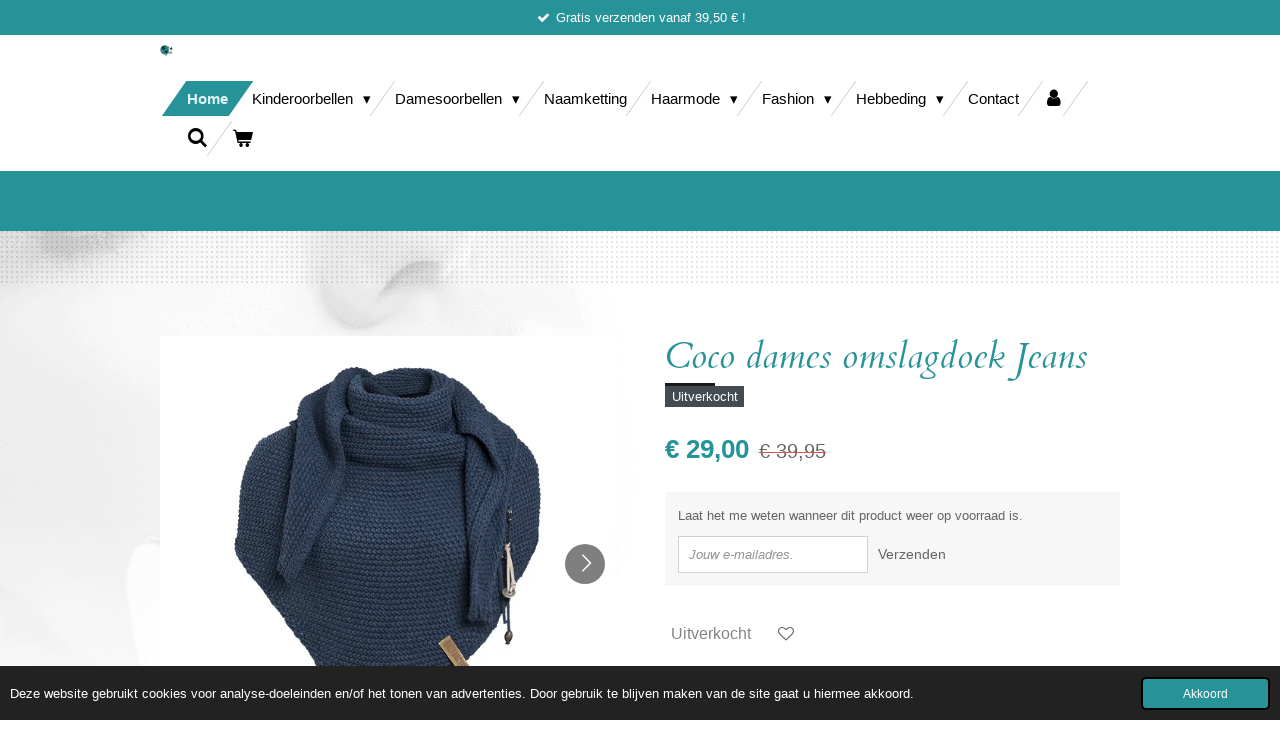

--- FILE ---
content_type: text/html; charset=UTF-8
request_url: https://www.hip4you.be/product/2373513/coco-dames-omslagdoek-jeans
body_size: 16452
content:
<!DOCTYPE html>
<html lang="nl">
    <head>
        <meta http-equiv="Content-Type" content="text/html; charset=utf-8">
        <meta name="viewport" content="width=device-width, initial-scale=1.0, maximum-scale=5.0">
        <meta http-equiv="X-UA-Compatible" content="IE=edge">
        <link rel="canonical" href="https://www.hip4you.be/product/2373513/coco-dames-omslagdoek-jeans">
        <link rel="sitemap" type="application/xml" href="https://www.hip4you.be/sitemap.xml">
        <meta property="og:title" content="Hip4you | Knit Factory Coco omslagdoek Jeans">
        <meta property="og:url" content="https://www.hip4you.be/product/2373513/coco-dames-omslagdoek-jeans">
        <base href="https://www.hip4you.be/">
        <meta name="description" property="og:description" content="Bij Hip4you vindt u de Knit Factory Coco omslagdoek, deze is een heerlijke royale, gebreide omslagdoek in een prachtige fantasiesteek. Door de handige driehoek is deze oversized sjaal op meerdere manieren te dragen. Naast jeans is de omslagdoek verkrijgbaar in diverse andere modieuze kleuren. Snelle levering in België">
                <script nonce="d02307e59c528e80596d1e65c282979e">
            
            window.JOUWWEB = window.JOUWWEB || {};
            window.JOUWWEB.application = window.JOUWWEB.application || {};
            window.JOUWWEB.application = {"backends":[{"domain":"jouwweb.nl","freeDomain":"jouwweb.site"},{"domain":"webador.com","freeDomain":"webadorsite.com"},{"domain":"webador.de","freeDomain":"webadorsite.com"},{"domain":"webador.fr","freeDomain":"webadorsite.com"},{"domain":"webador.es","freeDomain":"webadorsite.com"},{"domain":"webador.it","freeDomain":"webadorsite.com"},{"domain":"jouwweb.be","freeDomain":"jouwweb.site"},{"domain":"webador.ie","freeDomain":"webadorsite.com"},{"domain":"webador.co.uk","freeDomain":"webadorsite.com"},{"domain":"webador.at","freeDomain":"webadorsite.com"},{"domain":"webador.be","freeDomain":"webadorsite.com"},{"domain":"webador.ch","freeDomain":"webadorsite.com"},{"domain":"webador.ch","freeDomain":"webadorsite.com"},{"domain":"webador.mx","freeDomain":"webadorsite.com"},{"domain":"webador.com","freeDomain":"webadorsite.com"},{"domain":"webador.dk","freeDomain":"webadorsite.com"},{"domain":"webador.se","freeDomain":"webadorsite.com"},{"domain":"webador.no","freeDomain":"webadorsite.com"},{"domain":"webador.fi","freeDomain":"webadorsite.com"},{"domain":"webador.ca","freeDomain":"webadorsite.com"},{"domain":"webador.ca","freeDomain":"webadorsite.com"},{"domain":"webador.pl","freeDomain":"webadorsite.com"},{"domain":"webador.com.au","freeDomain":"webadorsite.com"},{"domain":"webador.nz","freeDomain":"webadorsite.com"}],"editorLocale":"nl-BE","editorTimezone":"Europe\/Brussels","editorLanguage":"nl","analytics4TrackingId":"G-E6PZPGE4QM","analyticsDimensions":[],"backendDomain":"www.jouwweb.nl","backendShortDomain":"jouwweb.nl","backendKey":"jouwweb-nl","freeWebsiteDomain":"jouwweb.site","noSsl":false,"build":{"reference":"da7f817"},"linkHostnames":["www.jouwweb.nl","www.webador.com","www.webador.de","www.webador.fr","www.webador.es","www.webador.it","www.jouwweb.be","www.webador.ie","www.webador.co.uk","www.webador.at","www.webador.be","www.webador.ch","fr.webador.ch","www.webador.mx","es.webador.com","www.webador.dk","www.webador.se","www.webador.no","www.webador.fi","www.webador.ca","fr.webador.ca","www.webador.pl","www.webador.com.au","www.webador.nz"],"assetsUrl":"https:\/\/assets.jwwb.nl","loginUrl":"https:\/\/www.jouwweb.nl\/inloggen","publishUrl":"https:\/\/www.jouwweb.nl\/v2\/website\/1543188\/publish-proxy","adminUserOrIp":false,"pricing":{"plans":{"lite":{"amount":"700","currency":"EUR"},"pro":{"amount":"1200","currency":"EUR"},"business":{"amount":"2400","currency":"EUR"}},"yearlyDiscount":{"price":{"amount":"0","currency":"EUR"},"ratio":0,"percent":"0%","discountPrice":{"amount":"0","currency":"EUR"},"termPricePerMonth":{"amount":"0","currency":"EUR"},"termPricePerYear":{"amount":"0","currency":"EUR"}}},"hcUrl":{"add-product-variants":"https:\/\/help.jouwweb.nl\/hc\/nl\/articles\/28594307773201","basic-vs-advanced-shipping":"https:\/\/help.jouwweb.nl\/hc\/nl\/articles\/28594268794257","html-in-head":"https:\/\/help.jouwweb.nl\/hc\/nl\/articles\/28594336422545","link-domain-name":"https:\/\/help.jouwweb.nl\/hc\/nl\/articles\/28594325307409","optimize-for-mobile":"https:\/\/help.jouwweb.nl\/hc\/nl\/articles\/28594312927121","seo":"https:\/\/help.jouwweb.nl\/hc\/nl\/sections\/28507243966737","transfer-domain-name":"https:\/\/help.jouwweb.nl\/hc\/nl\/articles\/28594325232657","website-not-secure":"https:\/\/help.jouwweb.nl\/hc\/nl\/articles\/28594252935825"}};
            window.JOUWWEB.brand = {"type":"jouwweb","name":"JouwWeb","domain":"JouwWeb.nl","supportEmail":"support@jouwweb.nl"};
                    
                window.JOUWWEB = window.JOUWWEB || {};
                window.JOUWWEB.websiteRendering = {"locale":"nl-NL","timezone":"Europe\/Brussels","routes":{"api\/upload\/product-field":"\/_api\/upload\/product-field","checkout\/cart":"\/winkelwagen","payment":"\/bestelling-afronden\/:publicOrderId","payment\/forward":"\/bestelling-afronden\/:publicOrderId\/forward","public-order":"\/bestelling\/:publicOrderId","checkout\/authorize":"\/winkelwagen\/authorize\/:gateway","wishlist":"\/verlanglijst"}};
                                                    window.JOUWWEB.website = {"id":1543188,"locale":"nl-NL","enabled":true,"title":"Hip4You | Fashion, lifestyle and more...","hasTitle":true,"roleOfLoggedInUser":null,"ownerLocale":"nl-BE","plan":"business","freeWebsiteDomain":"jouwweb.site","backendKey":"jouwweb-be","currency":"EUR","defaultLocale":"nl-NL","url":"https:\/\/www.hip4you.be\/","homepageSegmentId":5788307,"category":"webshop","isOffline":false,"isPublished":true,"locales":["nl-NL"],"allowed":{"ads":false,"credits":true,"externalLinks":true,"slideshow":true,"customDefaultSlideshow":true,"hostedAlbums":true,"moderators":true,"mailboxQuota":10,"statisticsVisitors":true,"statisticsDetailed":true,"statisticsMonths":-1,"favicon":true,"password":true,"freeDomains":2,"freeMailAccounts":1,"canUseLanguages":false,"fileUpload":true,"legacyFontSize":false,"webshop":true,"products":-1,"imageText":false,"search":true,"audioUpload":true,"videoUpload":5000,"allowDangerousForms":false,"allowHtmlCode":true,"mobileBar":true,"sidebar":true,"poll":false,"allowCustomForms":true,"allowBusinessListing":true,"allowCustomAnalytics":true,"allowAccountingLink":true,"digitalProducts":true,"sitemapElement":true},"mobileBar":{"enabled":true,"theme":"accent","email":{"active":true,"value":"info@hip4you.be"},"location":{"active":false},"phone":{"active":false},"whatsapp":{"active":true,"value":"+32478973601"},"social":{"active":true,"network":"facebook","value":"Hip-4-You-105942531214472"}},"webshop":{"enabled":true,"currency":"EUR","taxEnabled":false,"taxInclusive":true,"vatDisclaimerVisible":false,"orderNotice":"<p>Indien je speciale wensen hebt kun je deze doorgeven via het Opmerkingen-veld in de laatste stap.<\/p>","orderConfirmation":null,"freeShipping":true,"freeShippingAmount":"39.50","shippingDisclaimerVisible":false,"pickupAllowed":true,"couponAllowed":true,"detailsPageAvailable":true,"socialMediaVisible":true,"termsPage":5830981,"termsPageUrl":"\/algemene-voorwaarden","extraTerms":null,"pricingVisible":true,"orderButtonVisible":true,"shippingAdvanced":true,"shippingAdvancedBackEnd":true,"soldOutVisible":true,"backInStockNotificationEnabled":true,"canAddProducts":true,"nextOrderNumber":20260001,"allowedServicePoints":["bpost","mondial_relay"],"sendcloudConfigured":true,"sendcloudFallbackPublicKey":"a3d50033a59b4a598f1d7ce7e72aafdf","taxExemptionAllowed":false,"invoiceComment":"\u201cKleine onderneming onderworpen aan de vrijstellingsregeling van belasting. BTW niet toepasselijk\u201d","emptyCartVisible":true,"minimumOrderPrice":null,"productNumbersEnabled":true,"wishlistEnabled":true,"hideTaxOnCart":false},"isTreatedAsWebshop":true};                            window.JOUWWEB.cart = {"products":[],"coupon":null,"shippingCountryCode":null,"shippingChoice":null,"breakdown":[]};                            window.JOUWWEB.scripts = ["website-rendering\/webshop"];                        window.parent.JOUWWEB.colorPalette = window.JOUWWEB.colorPalette;
        </script>
                <title>Hip4you | Knit Factory Coco omslagdoek Jeans</title>
                                            <link href="https://primary.jwwb.nl/public/h/d/y/temp-cvpxxhfkuiabcizxunnv/touch-icon-iphone.png?bust=1594477706" rel="apple-touch-icon" sizes="60x60">                                                <link href="https://primary.jwwb.nl/public/h/d/y/temp-cvpxxhfkuiabcizxunnv/touch-icon-ipad.png?bust=1594477706" rel="apple-touch-icon" sizes="76x76">                                                <link href="https://primary.jwwb.nl/public/h/d/y/temp-cvpxxhfkuiabcizxunnv/touch-icon-iphone-retina.png?bust=1594477706" rel="apple-touch-icon" sizes="120x120">                                                <link href="https://primary.jwwb.nl/public/h/d/y/temp-cvpxxhfkuiabcizxunnv/touch-icon-ipad-retina.png?bust=1594477706" rel="apple-touch-icon" sizes="152x152">                                                <link href="https://primary.jwwb.nl/public/h/d/y/temp-cvpxxhfkuiabcizxunnv/favicon.png?bust=1594477706" rel="shortcut icon">                                                <link href="https://primary.jwwb.nl/public/h/d/y/temp-cvpxxhfkuiabcizxunnv/favicon.png?bust=1594477706" rel="icon">                                        <meta property="og:image" content="https&#x3A;&#x2F;&#x2F;primary.jwwb.nl&#x2F;public&#x2F;h&#x2F;d&#x2F;y&#x2F;temp-cvpxxhfkuiabcizxunnv&#x2F;f44kz3&#x2F;1206013.jpg">
                    <meta property="og:image" content="https&#x3A;&#x2F;&#x2F;primary.jwwb.nl&#x2F;public&#x2F;h&#x2F;d&#x2F;y&#x2F;temp-cvpxxhfkuiabcizxunnv&#x2F;o4ice5&#x2F;2020-09-03KFsfeerveghellowres181.jpg">
                    <meta property="og:image" content="https&#x3A;&#x2F;&#x2F;primary.jwwb.nl&#x2F;public&#x2F;h&#x2F;d&#x2F;y&#x2F;temp-cvpxxhfkuiabcizxunnv&#x2F;2kptgl&#x2F;ShawlCocoSfeer9Jeans-1.jpg">
                    <meta property="og:image" content="https&#x3A;&#x2F;&#x2F;primary.jwwb.nl&#x2F;public&#x2F;h&#x2F;d&#x2F;y&#x2F;temp-cvpxxhfkuiabcizxunnv&#x2F;mfqetj&#x2F;betaling.png">
                    <meta property="og:image" content="https&#x3A;&#x2F;&#x2F;primary.jwwb.nl&#x2F;public&#x2F;h&#x2F;d&#x2F;y&#x2F;temp-cvpxxhfkuiabcizxunnv&#x2F;7dqmrp&#x2F;Bpost1.png&#x3F;enable-io&#x3D;true&amp;enable&#x3D;upscale&amp;fit&#x3D;bounds&amp;width&#x3D;1200">
                                    <meta name="twitter:card" content="summary_large_image">
                        <meta property="twitter:image" content="https&#x3A;&#x2F;&#x2F;primary.jwwb.nl&#x2F;public&#x2F;h&#x2F;d&#x2F;y&#x2F;temp-cvpxxhfkuiabcizxunnv&#x2F;f44kz3&#x2F;1206013.jpg">
                                                    <script src="https://plausible.io/js/script.manual.js" nonce="d02307e59c528e80596d1e65c282979e" data-turbo-track="reload" defer data-domain="shard13.jouwweb.nl"></script>
<link rel="stylesheet" type="text/css" href="https://gfonts.jwwb.nl/css?display=fallback&amp;family=Cardo%3A400%2C700%2C400italic%2C700italic" nonce="d02307e59c528e80596d1e65c282979e" data-turbo-track="dynamic">
<script src="https://assets.jwwb.nl/assets/build/website-rendering/nl-NL.js?bust=af8dcdef13a1895089e9" nonce="d02307e59c528e80596d1e65c282979e" data-turbo-track="reload" defer></script>
<script src="https://assets.jwwb.nl/assets/website-rendering/runtime.d9e65c74d3b5e295ad0f.js?bust=5de238b33c4b1a20f3c0" nonce="d02307e59c528e80596d1e65c282979e" data-turbo-track="reload" defer></script>
<script src="https://assets.jwwb.nl/assets/website-rendering/103.3d75ec3708e54af67f50.js?bust=cb0aa3c978e146edbd0d" nonce="d02307e59c528e80596d1e65c282979e" data-turbo-track="reload" defer></script>
<script src="https://assets.jwwb.nl/assets/website-rendering/main.bcab55bcfe2c590dc3f8.js?bust=b6d9535978efcc7ec6e9" nonce="d02307e59c528e80596d1e65c282979e" data-turbo-track="reload" defer></script>
<link rel="preload" href="https://assets.jwwb.nl/assets/website-rendering/styles.e3fbacb39e54ae23f98d.css?bust=0288a9a53dd3ec3062c5" as="style">
<link rel="preload" href="https://assets.jwwb.nl/assets/website-rendering/fonts/icons-website-rendering/font/website-rendering.woff2?bust=bd2797014f9452dadc8e" as="font" crossorigin>
<link rel="preconnect" href="https://gfonts.jwwb.nl">
<link rel="stylesheet" type="text/css" href="https://assets.jwwb.nl/assets/website-rendering/styles.e3fbacb39e54ae23f98d.css?bust=0288a9a53dd3ec3062c5" nonce="d02307e59c528e80596d1e65c282979e" data-turbo-track="dynamic">
<link rel="preconnect" href="https://assets.jwwb.nl">
<link rel="stylesheet" type="text/css" href="https://primary.jwwb.nl/public/h/d/y/temp-cvpxxhfkuiabcizxunnv/style.css?bust=1763060128" nonce="d02307e59c528e80596d1e65c282979e" data-turbo-track="dynamic">    </head>
    <body
        id="top"
        class="jw-is-no-slideshow jw-header-is-image jw-is-segment-product jw-is-frontend jw-is-no-sidebar jw-is-messagebar jw-is-no-touch-device jw-is-no-mobile"
                                    data-jouwweb-page="2373513"
                                                data-jouwweb-segment-id="2373513"
                                                data-jouwweb-segment-type="product"
                                                data-template-threshold="960"
                                                data-template-name="beautysalon"
                            itemscope
        itemtype="https://schema.org/Product"
    >
                                    <meta itemprop="url" content="https://www.hip4you.be/product/2373513/coco-dames-omslagdoek-jeans">
        <div class="jw-background"></div>
        <div class="jw-body">
            <div class="jw-mobile-menu jw-mobile-is-logo js-mobile-menu">
            <button
            type="button"
            class="jw-mobile-menu__button jw-mobile-toggle"
            aria-label="Open / sluit menu"
        >
            <span class="jw-icon-burger"></span>
        </button>
        <div class="jw-mobile-header jw-mobile-header--image">
        <a            class="jw-mobile-header-content"
                            href="/"
                        >
                            <img class="jw-mobile-logo jw-mobile-logo--square" src="https://primary.jwwb.nl/public/h/d/y/temp-cvpxxhfkuiabcizxunnv/5ip4i4/LogoaangepastHip4you-3.png?enable-io=true&amp;enable=upscale&amp;height=70" srcset="https://primary.jwwb.nl/public/h/d/y/temp-cvpxxhfkuiabcizxunnv/5ip4i4/LogoaangepastHip4you-3.png?enable-io=true&amp;enable=upscale&amp;height=70 1x, https://primary.jwwb.nl/public/h/d/y/temp-cvpxxhfkuiabcizxunnv/5ip4i4/LogoaangepastHip4you-3.png?enable-io=true&amp;enable=upscale&amp;height=140&amp;quality=70 2x" alt="Hip4You | Fashion, lifestyle and more..." title="Hip4You | Fashion, lifestyle and more...">                                </a>
    </div>

        <a
        href="/winkelwagen"
        class="jw-mobile-menu__button jw-mobile-header-cart">
        <span class="jw-icon-badge-wrapper">
            <span class="website-rendering-icon-basket"></span>
            <span class="jw-icon-badge hidden"></span>
        </span>
    </a>
    
    </div>
    <div class="jw-mobile-menu-search jw-mobile-menu-search--hidden">
        <form
            action="/zoeken"
            method="get"
            class="jw-mobile-menu-search__box"
        >
            <input
                type="text"
                name="q"
                value=""
                placeholder="Zoeken..."
                class="jw-mobile-menu-search__input"
            >
            <button type="submit" class="jw-btn jw-btn--style-flat jw-mobile-menu-search__button">
                <span class="website-rendering-icon-search"></span>
            </button>
            <button type="button" class="jw-btn jw-btn--style-flat jw-mobile-menu-search__button js-cancel-search">
                <span class="website-rendering-icon-cancel"></span>
            </button>
        </form>
    </div>
            <div class="message-bar message-bar--accent"><div class="message-bar__container"><ul class="message-bar-usps"><li class="message-bar-usps__item"><i class="website-rendering-icon-ok"></i><span>Gratis verzenden vanaf 39,50 € !</span></li><li class="message-bar-usps__item"><i class="website-rendering-icon-ok"></i><span>Veilig online betalen !</span></li><li class="message-bar-usps__item"><i class="website-rendering-icon-ok"></i><span>Gratis afhalen in Meerhout op afspraak !</span></li><li class="message-bar-usps__item"><i class="website-rendering-icon-ok"></i><span>In Meerhout &amp; Laakdal GRATIS verzending vanaf 10,00 € !!</span></li><li class="message-bar-usps__item"><i class="website-rendering-icon-ok"></i><span>Verzendingkosten vanaf 2,20 €</span></li></ul></div></div><header class="header clear js-fixed-header-container">
    <div class="inner header-inner js-topbar-content-container">
        <div class="jw-header-logo">
            <div
    id="jw-header-image-container"
    class="jw-header jw-header-image jw-header-image-toggle"
    style="flex-basis: 13px; max-width: 13px; flex-shrink: 1;"
>
            <a href="/">
        <img id="jw-header-image" data-image-id="29229755" srcset="https://primary.jwwb.nl/public/h/d/y/temp-cvpxxhfkuiabcizxunnv/5ip4i4/LogoaangepastHip4you-3.png?enable-io=true&amp;width=13 13w, https://primary.jwwb.nl/public/h/d/y/temp-cvpxxhfkuiabcizxunnv/5ip4i4/LogoaangepastHip4you-3.png?enable-io=true&amp;width=26 26w" class="jw-header-image" title="Hip4You | Fashion, lifestyle and more..." style="" sizes="13px" width="13" height="11" intrinsicsize="13.00 x 11.00" alt="Hip4You | Fashion, lifestyle and more...">                </a>
    </div>
        <div
    class="jw-header jw-header-title-container jw-header-text jw-header-text-toggle"
    data-stylable="true"
>
    <a        id="jw-header-title"
        class="jw-header-title"
                    href="/"
            >
        <span style="color: #ffffff;">.</span>    </a>
</div>
</div>
        <nav class="menu jw-menu-copy clear">
            <ul
    id="jw-menu"
    class="jw-menu jw-menu-horizontal"
            >
            <li
    class="jw-menu-item jw-menu-is-active"
>
        <a        class="jw-menu-link js-active-menu-item"
        href="/"                                            data-page-link-id="5788307"
                            >
                <span class="">
            Home        </span>
            </a>
                </li>
            <li
    class="jw-menu-item jw-menu-has-submenu"
>
        <a        class="jw-menu-link"
        href="/kinderoorbellen"                                            data-page-link-id="5819547"
                            >
                <span class="">
            Kinderoorbellen        </span>
                    <span class="jw-arrow jw-arrow-toplevel"></span>
            </a>
                    <ul
            class="jw-submenu"
                    >
                            <li
    class="jw-menu-item"
>
        <a        class="jw-menu-link"
        href="/kinderoorbellen/oorstekers-met-vlindersluiting"                                            data-page-link-id="5819560"
                            >
                <span class="">
            Oorstekers met vlindersluiting        </span>
            </a>
                </li>
                            <li
    class="jw-menu-item"
>
        <a        class="jw-menu-link"
        href="/kinderoorbellen/oorstekers-met-schroefsluiting"                                            data-page-link-id="9396268"
                            >
                <span class="">
            Oorstekers met schroefsluiting        </span>
            </a>
                </li>
                            <li
    class="jw-menu-item"
>
        <a        class="jw-menu-link"
        href="/kinderoorbellen/oorhangers-met-brisure-sluiting"                                            data-page-link-id="10069928"
                            >
                <span class="">
            Oorhangers met brisure sluiting        </span>
            </a>
                </li>
                            <li
    class="jw-menu-item"
>
        <a        class="jw-menu-link"
        href="/kinderoorbellen/creolen"                                            data-page-link-id="5819642"
                            >
                <span class="">
            Creolen        </span>
            </a>
                </li>
                            <li
    class="jw-menu-item"
>
        <a        class="jw-menu-link"
        href="/kinderoorbellen/gento-for-kids"                                            data-page-link-id="9408157"
                            >
                <span class="">
            Gento For Kids        </span>
            </a>
                </li>
                            <li
    class="jw-menu-item"
>
        <a        class="jw-menu-link"
        href="/kinderoorbellen/enkelbandjes-1"                                            data-page-link-id="6019289"
                            >
                <span class="">
            Enkelbandjes        </span>
            </a>
                </li>
                    </ul>
        </li>
            <li
    class="jw-menu-item jw-menu-has-submenu"
>
        <a        class="jw-menu-link"
        href="/damesoorbellen"                                            data-page-link-id="5819663"
                            >
                <span class="">
            Damesoorbellen        </span>
                    <span class="jw-arrow jw-arrow-toplevel"></span>
            </a>
                    <ul
            class="jw-submenu"
                    >
                            <li
    class="jw-menu-item"
>
        <a        class="jw-menu-link"
        href="/damesoorbellen/oorhangers-creolen"                                            data-page-link-id="5835617"
                            >
                <span class="">
            Oorhangers &amp; Creolen        </span>
            </a>
                </li>
                            <li
    class="jw-menu-item"
>
        <a        class="jw-menu-link"
        href="/damesoorbellen/oorstekers"                                            data-page-link-id="5835620"
                            >
                <span class="">
            Oorstekers        </span>
            </a>
                </li>
                            <li
    class="jw-menu-item"
>
        <a        class="jw-menu-link"
        href="/damesoorbellen/hoops"                                            data-page-link-id="8432241"
                            >
                <span class="">
            Hoops        </span>
            </a>
                </li>
                            <li
    class="jw-menu-item"
>
        <a        class="jw-menu-link"
        href="/damesoorbellen/prestige-oorbellen"                                            data-page-link-id="9985124"
                            >
                <span class="">
            Prestige oorbellen        </span>
            </a>
                </li>
                            <li
    class="jw-menu-item"
>
        <a        class="jw-menu-link"
        href="/damesoorbellen/enkelbandjes"                                            data-page-link-id="6019265"
                            >
                <span class="">
            Enkelbandjes        </span>
            </a>
                </li>
                    </ul>
        </li>
            <li
    class="jw-menu-item"
>
        <a        class="jw-menu-link"
        href="/naamketting"                                            data-page-link-id="9369519"
                            >
                <span class="">
            Naamketting        </span>
            </a>
                </li>
            <li
    class="jw-menu-item jw-menu-has-submenu"
>
        <a        class="jw-menu-link"
        href="/haarmode"                                            data-page-link-id="5880531"
                            >
                <span class="">
            Haarmode        </span>
                    <span class="jw-arrow jw-arrow-toplevel"></span>
            </a>
                    <ul
            class="jw-submenu"
                    >
                            <li
    class="jw-menu-item"
>
        <a        class="jw-menu-link"
        href="/haarmode/diademen"                                            data-page-link-id="5880535"
                            >
                <span class="">
            Diademen        </span>
            </a>
                </li>
                            <li
    class="jw-menu-item"
>
        <a        class="jw-menu-link"
        href="/haarmode/scrunchies"                                            data-page-link-id="5887943"
                            >
                <span class="">
            Scrunchies        </span>
            </a>
                </li>
                            <li
    class="jw-menu-item"
>
        <a        class="jw-menu-link"
        href="/haarmode/rasta-elastiekjes"                                            data-page-link-id="5890576"
                            >
                <span class="">
            Rasta elastiekjes        </span>
            </a>
                </li>
                            <li
    class="jw-menu-item"
>
        <a        class="jw-menu-link"
        href="/haarmode/duckklemmen"                                            data-page-link-id="5890583"
                            >
                <span class="">
            Duckklemmen        </span>
            </a>
                </li>
                            <li
    class="jw-menu-item"
>
        <a        class="jw-menu-link"
        href="/haarmode/haarklemmen"                                            data-page-link-id="5890604"
                            >
                <span class="">
            Haarklemmen        </span>
            </a>
                </li>
                            <li
    class="jw-menu-item"
>
        <a        class="jw-menu-link"
        href="/haarmode/patent-spelden"                                            data-page-link-id="5890624"
                            >
                <span class="">
            Patent spelden        </span>
            </a>
                </li>
                            <li
    class="jw-menu-item"
>
        <a        class="jw-menu-link"
        href="/haarmode/kinder-duckklemmen"                                            data-page-link-id="5890641"
                            >
                <span class="">
            Kinder duckklemmen        </span>
            </a>
                </li>
                            <li
    class="jw-menu-item"
>
        <a        class="jw-menu-link"
        href="/haarmode/kinderklikklak-spelden"                                            data-page-link-id="5890652"
                            >
                <span class="">
            Kinderklikklak spelden        </span>
            </a>
                </li>
                            <li
    class="jw-menu-item"
>
        <a        class="jw-menu-link"
        href="/haarmode/klikklak-spelden"                                            data-page-link-id="5890656"
                            >
                <span class="">
            klikklak spelden        </span>
            </a>
                </li>
                            <li
    class="jw-menu-item"
>
        <a        class="jw-menu-link"
        href="/haarmode/haarelastiek"                                            data-page-link-id="5890669"
                            >
                <span class="">
            Haarelastiek        </span>
            </a>
                </li>
                            <li
    class="jw-menu-item"
>
        <a        class="jw-menu-link"
        href="/haarmode/schuifspelden"                                            data-page-link-id="5890690"
                            >
                <span class="">
            Schuifspelden        </span>
            </a>
                </li>
                    </ul>
        </li>
            <li
    class="jw-menu-item jw-menu-has-submenu"
>
        <a        class="jw-menu-link"
        href="/fashion"                                            data-page-link-id="6143782"
                            >
                <span class="">
            Fashion        </span>
                    <span class="jw-arrow jw-arrow-toplevel"></span>
            </a>
                    <ul
            class="jw-submenu"
                    >
                            <li
    class="jw-menu-item jw-menu-has-submenu"
>
        <a        class="jw-menu-link"
        href="/fashion/dames"                                            data-page-link-id="6144004"
                            >
                <span class="">
            Dames        </span>
                    <span class="jw-arrow"></span>
            </a>
                    <ul
            class="jw-submenu"
                    >
                            <li
    class="jw-menu-item"
>
        <a        class="jw-menu-link"
        href="/fashion/dames/omslagdoeken"                                            data-page-link-id="6144294"
                            >
                <span class="">
            Omslagdoeken        </span>
            </a>
                </li>
                            <li
    class="jw-menu-item"
>
        <a        class="jw-menu-link"
        href="/fashion/dames/mutsen-1"                                            data-page-link-id="6151693"
                            >
                <span class="">
            Mutsen        </span>
            </a>
                </li>
                    </ul>
        </li>
                            <li
    class="jw-menu-item jw-menu-has-submenu"
>
        <a        class="jw-menu-link"
        href="/fashion/meisjes"                                            data-page-link-id="6144240"
                            >
                <span class="">
            Meisjes        </span>
                    <span class="jw-arrow"></span>
            </a>
                    <ul
            class="jw-submenu"
                    >
                            <li
    class="jw-menu-item"
>
        <a        class="jw-menu-link"
        href="/fashion/meisjes/omslagdoeken-1"                                            data-page-link-id="6146090"
                            >
                <span class="">
            Omslagdoeken        </span>
            </a>
                </li>
                            <li
    class="jw-menu-item"
>
        <a        class="jw-menu-link"
        href="/fashion/meisjes/mutsen"                                            data-page-link-id="6151624"
                            >
                <span class="">
            Mutsen        </span>
            </a>
                </li>
                    </ul>
        </li>
                    </ul>
        </li>
            <li
    class="jw-menu-item jw-menu-has-submenu"
>
        <a        class="jw-menu-link"
        href="/hebbeding"                                            data-page-link-id="6831323"
                            >
                <span class="">
            Hebbeding        </span>
                    <span class="jw-arrow jw-arrow-toplevel"></span>
            </a>
                    <ul
            class="jw-submenu"
                    >
                            <li
    class="jw-menu-item"
>
        <a        class="jw-menu-link"
        href="/hebbeding/jollity-tinybag"                                            data-page-link-id="6831469"
                            >
                <span class="">
            Jollity Tinybag        </span>
            </a>
                </li>
                            <li
    class="jw-menu-item"
>
        <a        class="jw-menu-link"
        href="/hebbeding/magische-led-tutu"                                            data-page-link-id="6837307"
                            >
                <span class="">
            Magische LED Tutu        </span>
            </a>
                </li>
                    </ul>
        </li>
            <li
    class="jw-menu-item"
>
        <a        class="jw-menu-link"
        href="/contact"                                            data-page-link-id="5815232"
                            >
                <span class="">
            Contact        </span>
            </a>
                </li>
            <li
    class="jw-menu-item"
>
        <a        class="jw-menu-link jw-menu-link--icon"
        href="/account"                                                            title="Account"
            >
                                <span class="website-rendering-icon-user"></span>
                            <span class="hidden-desktop-horizontal-menu">
            Account        </span>
            </a>
                </li>
            <li
    class="jw-menu-item jw-menu-search-item"
>
        <button        class="jw-menu-link jw-menu-link--icon jw-text-button"
                                                                    title="Zoeken"
            >
                                <span class="website-rendering-icon-search"></span>
                            <span class="hidden-desktop-horizontal-menu">
            Zoeken        </span>
            </button>
                
            <div class="jw-popover-container jw-popover-container--inline is-hidden">
                <div class="jw-popover-backdrop"></div>
                <div class="jw-popover">
                    <div class="jw-popover__arrow"></div>
                    <div class="jw-popover__content jw-section-white">
                        <form  class="jw-search" action="/zoeken" method="get">
                            
                            <input class="jw-search__input" type="text" name="q" value="" placeholder="Zoeken..." >
                            <button class="jw-search__submit" type="submit">
                                <span class="website-rendering-icon-search"></span>
                            </button>
                        </form>
                    </div>
                </div>
            </div>
                        </li>
            <li
    class="jw-menu-item jw-menu-wishlist-item js-menu-wishlist-item jw-menu-wishlist-item--hidden"
>
        <a        class="jw-menu-link jw-menu-link--icon"
        href="/verlanglijst"                                                            title="Verlanglijst"
            >
                                    <span class="jw-icon-badge-wrapper">
                        <span class="website-rendering-icon-heart"></span>
                                            <span class="jw-icon-badge hidden">
                    0                </span>
                            <span class="hidden-desktop-horizontal-menu">
            Verlanglijst        </span>
            </a>
                </li>
            <li
    class="jw-menu-item js-menu-cart-item "
>
        <a        class="jw-menu-link jw-menu-link--icon"
        href="/winkelwagen"                                                            title="Winkelwagen"
            >
                                    <span class="jw-icon-badge-wrapper">
                        <span class="website-rendering-icon-basket"></span>
                                            <span class="jw-icon-badge hidden">
                    0                </span>
                            <span class="hidden-desktop-horizontal-menu">
            Winkelwagen        </span>
            </a>
                </li>
    
    </ul>

    <script nonce="d02307e59c528e80596d1e65c282979e" id="jw-mobile-menu-template" type="text/template">
        <ul id="jw-menu" class="jw-menu jw-menu-horizontal jw-menu-spacing--mobile-bar">
                            <li
    class="jw-menu-item jw-menu-search-item"
>
                
                 <li class="jw-menu-item jw-mobile-menu-search-item">
                    <form class="jw-search" action="/zoeken" method="get">
                        <input class="jw-search__input" type="text" name="q" value="" placeholder="Zoeken...">
                        <button class="jw-search__submit" type="submit">
                            <span class="website-rendering-icon-search"></span>
                        </button>
                    </form>
                </li>
                        </li>
                            <li
    class="jw-menu-item jw-menu-is-active"
>
        <a        class="jw-menu-link js-active-menu-item"
        href="/"                                            data-page-link-id="5788307"
                            >
                <span class="">
            Home        </span>
            </a>
                </li>
                            <li
    class="jw-menu-item jw-menu-has-submenu"
>
        <a        class="jw-menu-link"
        href="/kinderoorbellen"                                            data-page-link-id="5819547"
                            >
                <span class="">
            Kinderoorbellen        </span>
                    <span class="jw-arrow jw-arrow-toplevel"></span>
            </a>
                    <ul
            class="jw-submenu"
                    >
                            <li
    class="jw-menu-item"
>
        <a        class="jw-menu-link"
        href="/kinderoorbellen/oorstekers-met-vlindersluiting"                                            data-page-link-id="5819560"
                            >
                <span class="">
            Oorstekers met vlindersluiting        </span>
            </a>
                </li>
                            <li
    class="jw-menu-item"
>
        <a        class="jw-menu-link"
        href="/kinderoorbellen/oorstekers-met-schroefsluiting"                                            data-page-link-id="9396268"
                            >
                <span class="">
            Oorstekers met schroefsluiting        </span>
            </a>
                </li>
                            <li
    class="jw-menu-item"
>
        <a        class="jw-menu-link"
        href="/kinderoorbellen/oorhangers-met-brisure-sluiting"                                            data-page-link-id="10069928"
                            >
                <span class="">
            Oorhangers met brisure sluiting        </span>
            </a>
                </li>
                            <li
    class="jw-menu-item"
>
        <a        class="jw-menu-link"
        href="/kinderoorbellen/creolen"                                            data-page-link-id="5819642"
                            >
                <span class="">
            Creolen        </span>
            </a>
                </li>
                            <li
    class="jw-menu-item"
>
        <a        class="jw-menu-link"
        href="/kinderoorbellen/gento-for-kids"                                            data-page-link-id="9408157"
                            >
                <span class="">
            Gento For Kids        </span>
            </a>
                </li>
                            <li
    class="jw-menu-item"
>
        <a        class="jw-menu-link"
        href="/kinderoorbellen/enkelbandjes-1"                                            data-page-link-id="6019289"
                            >
                <span class="">
            Enkelbandjes        </span>
            </a>
                </li>
                    </ul>
        </li>
                            <li
    class="jw-menu-item jw-menu-has-submenu"
>
        <a        class="jw-menu-link"
        href="/damesoorbellen"                                            data-page-link-id="5819663"
                            >
                <span class="">
            Damesoorbellen        </span>
                    <span class="jw-arrow jw-arrow-toplevel"></span>
            </a>
                    <ul
            class="jw-submenu"
                    >
                            <li
    class="jw-menu-item"
>
        <a        class="jw-menu-link"
        href="/damesoorbellen/oorhangers-creolen"                                            data-page-link-id="5835617"
                            >
                <span class="">
            Oorhangers &amp; Creolen        </span>
            </a>
                </li>
                            <li
    class="jw-menu-item"
>
        <a        class="jw-menu-link"
        href="/damesoorbellen/oorstekers"                                            data-page-link-id="5835620"
                            >
                <span class="">
            Oorstekers        </span>
            </a>
                </li>
                            <li
    class="jw-menu-item"
>
        <a        class="jw-menu-link"
        href="/damesoorbellen/hoops"                                            data-page-link-id="8432241"
                            >
                <span class="">
            Hoops        </span>
            </a>
                </li>
                            <li
    class="jw-menu-item"
>
        <a        class="jw-menu-link"
        href="/damesoorbellen/prestige-oorbellen"                                            data-page-link-id="9985124"
                            >
                <span class="">
            Prestige oorbellen        </span>
            </a>
                </li>
                            <li
    class="jw-menu-item"
>
        <a        class="jw-menu-link"
        href="/damesoorbellen/enkelbandjes"                                            data-page-link-id="6019265"
                            >
                <span class="">
            Enkelbandjes        </span>
            </a>
                </li>
                    </ul>
        </li>
                            <li
    class="jw-menu-item"
>
        <a        class="jw-menu-link"
        href="/naamketting"                                            data-page-link-id="9369519"
                            >
                <span class="">
            Naamketting        </span>
            </a>
                </li>
                            <li
    class="jw-menu-item jw-menu-has-submenu"
>
        <a        class="jw-menu-link"
        href="/haarmode"                                            data-page-link-id="5880531"
                            >
                <span class="">
            Haarmode        </span>
                    <span class="jw-arrow jw-arrow-toplevel"></span>
            </a>
                    <ul
            class="jw-submenu"
                    >
                            <li
    class="jw-menu-item"
>
        <a        class="jw-menu-link"
        href="/haarmode/diademen"                                            data-page-link-id="5880535"
                            >
                <span class="">
            Diademen        </span>
            </a>
                </li>
                            <li
    class="jw-menu-item"
>
        <a        class="jw-menu-link"
        href="/haarmode/scrunchies"                                            data-page-link-id="5887943"
                            >
                <span class="">
            Scrunchies        </span>
            </a>
                </li>
                            <li
    class="jw-menu-item"
>
        <a        class="jw-menu-link"
        href="/haarmode/rasta-elastiekjes"                                            data-page-link-id="5890576"
                            >
                <span class="">
            Rasta elastiekjes        </span>
            </a>
                </li>
                            <li
    class="jw-menu-item"
>
        <a        class="jw-menu-link"
        href="/haarmode/duckklemmen"                                            data-page-link-id="5890583"
                            >
                <span class="">
            Duckklemmen        </span>
            </a>
                </li>
                            <li
    class="jw-menu-item"
>
        <a        class="jw-menu-link"
        href="/haarmode/haarklemmen"                                            data-page-link-id="5890604"
                            >
                <span class="">
            Haarklemmen        </span>
            </a>
                </li>
                            <li
    class="jw-menu-item"
>
        <a        class="jw-menu-link"
        href="/haarmode/patent-spelden"                                            data-page-link-id="5890624"
                            >
                <span class="">
            Patent spelden        </span>
            </a>
                </li>
                            <li
    class="jw-menu-item"
>
        <a        class="jw-menu-link"
        href="/haarmode/kinder-duckklemmen"                                            data-page-link-id="5890641"
                            >
                <span class="">
            Kinder duckklemmen        </span>
            </a>
                </li>
                            <li
    class="jw-menu-item"
>
        <a        class="jw-menu-link"
        href="/haarmode/kinderklikklak-spelden"                                            data-page-link-id="5890652"
                            >
                <span class="">
            Kinderklikklak spelden        </span>
            </a>
                </li>
                            <li
    class="jw-menu-item"
>
        <a        class="jw-menu-link"
        href="/haarmode/klikklak-spelden"                                            data-page-link-id="5890656"
                            >
                <span class="">
            klikklak spelden        </span>
            </a>
                </li>
                            <li
    class="jw-menu-item"
>
        <a        class="jw-menu-link"
        href="/haarmode/haarelastiek"                                            data-page-link-id="5890669"
                            >
                <span class="">
            Haarelastiek        </span>
            </a>
                </li>
                            <li
    class="jw-menu-item"
>
        <a        class="jw-menu-link"
        href="/haarmode/schuifspelden"                                            data-page-link-id="5890690"
                            >
                <span class="">
            Schuifspelden        </span>
            </a>
                </li>
                    </ul>
        </li>
                            <li
    class="jw-menu-item jw-menu-has-submenu"
>
        <a        class="jw-menu-link"
        href="/fashion"                                            data-page-link-id="6143782"
                            >
                <span class="">
            Fashion        </span>
                    <span class="jw-arrow jw-arrow-toplevel"></span>
            </a>
                    <ul
            class="jw-submenu"
                    >
                            <li
    class="jw-menu-item jw-menu-has-submenu"
>
        <a        class="jw-menu-link"
        href="/fashion/dames"                                            data-page-link-id="6144004"
                            >
                <span class="">
            Dames        </span>
                    <span class="jw-arrow"></span>
            </a>
                    <ul
            class="jw-submenu"
                    >
                            <li
    class="jw-menu-item"
>
        <a        class="jw-menu-link"
        href="/fashion/dames/omslagdoeken"                                            data-page-link-id="6144294"
                            >
                <span class="">
            Omslagdoeken        </span>
            </a>
                </li>
                            <li
    class="jw-menu-item"
>
        <a        class="jw-menu-link"
        href="/fashion/dames/mutsen-1"                                            data-page-link-id="6151693"
                            >
                <span class="">
            Mutsen        </span>
            </a>
                </li>
                    </ul>
        </li>
                            <li
    class="jw-menu-item jw-menu-has-submenu"
>
        <a        class="jw-menu-link"
        href="/fashion/meisjes"                                            data-page-link-id="6144240"
                            >
                <span class="">
            Meisjes        </span>
                    <span class="jw-arrow"></span>
            </a>
                    <ul
            class="jw-submenu"
                    >
                            <li
    class="jw-menu-item"
>
        <a        class="jw-menu-link"
        href="/fashion/meisjes/omslagdoeken-1"                                            data-page-link-id="6146090"
                            >
                <span class="">
            Omslagdoeken        </span>
            </a>
                </li>
                            <li
    class="jw-menu-item"
>
        <a        class="jw-menu-link"
        href="/fashion/meisjes/mutsen"                                            data-page-link-id="6151624"
                            >
                <span class="">
            Mutsen        </span>
            </a>
                </li>
                    </ul>
        </li>
                    </ul>
        </li>
                            <li
    class="jw-menu-item jw-menu-has-submenu"
>
        <a        class="jw-menu-link"
        href="/hebbeding"                                            data-page-link-id="6831323"
                            >
                <span class="">
            Hebbeding        </span>
                    <span class="jw-arrow jw-arrow-toplevel"></span>
            </a>
                    <ul
            class="jw-submenu"
                    >
                            <li
    class="jw-menu-item"
>
        <a        class="jw-menu-link"
        href="/hebbeding/jollity-tinybag"                                            data-page-link-id="6831469"
                            >
                <span class="">
            Jollity Tinybag        </span>
            </a>
                </li>
                            <li
    class="jw-menu-item"
>
        <a        class="jw-menu-link"
        href="/hebbeding/magische-led-tutu"                                            data-page-link-id="6837307"
                            >
                <span class="">
            Magische LED Tutu        </span>
            </a>
                </li>
                    </ul>
        </li>
                            <li
    class="jw-menu-item"
>
        <a        class="jw-menu-link"
        href="/contact"                                            data-page-link-id="5815232"
                            >
                <span class="">
            Contact        </span>
            </a>
                </li>
                            <li
    class="jw-menu-item"
>
        <a        class="jw-menu-link jw-menu-link--icon"
        href="/account"                                                            title="Account"
            >
                                <span class="website-rendering-icon-user"></span>
                            <span class="hidden-desktop-horizontal-menu">
            Account        </span>
            </a>
                </li>
                            <li
    class="jw-menu-item jw-menu-wishlist-item js-menu-wishlist-item jw-menu-wishlist-item--hidden"
>
        <a        class="jw-menu-link jw-menu-link--icon"
        href="/verlanglijst"                                                            title="Verlanglijst"
            >
                                    <span class="jw-icon-badge-wrapper">
                        <span class="website-rendering-icon-heart"></span>
                                            <span class="jw-icon-badge hidden">
                    0                </span>
                            <span class="hidden-desktop-horizontal-menu">
            Verlanglijst        </span>
            </a>
                </li>
            
                    </ul>
    </script>
        </nav>
    </div>
</header>
<div class="wrapper">
    <script nonce="d02307e59c528e80596d1e65c282979e">
        window.JOUWWEB.templateConfig = {
            header: {
                selector: 'header',
                mobileSelector: '.jw-mobile-header',
                updatePusher: function (headerHeight, state) {
                    $('.jw-menu-clone').css('top', headerHeight);

                    // Logo height change implies header height change, so we update
                    // the styles dependent on logo height in the same callback as the header height.
                    var headerLogoHeight = document.querySelector('.jw-header-logo').offsetHeight;
                    document.documentElement.style.setProperty('--header-logo-height', headerLogoHeight + 'px');
                },
            },
        };
    </script>
    <div class="slideshow-wrap">
                <div class="slideshow-decoration">
            <div class="slideshow-decoration__bar">
                <div class="slideshow-decoration__inner-bar"></div>
            </div>
        </div>
    </div>
    <script nonce="d02307e59c528e80596d1e65c282979e">
        window.addEventListener('load', function () {
            const scrollTop = document.querySelector('.jw-scroll-top');
            if(scrollTop) {
                scrollTop.addEventListener('click', function (e) {
                    e.preventDefault();
                    window.scrollTo({
                        top: 0,
                        behavior: 'smooth'
                    });
                });
            }
        });
    </script>
</div>
<div class="main-content">
    
<main class="block-content">
    <div data-section-name="content" class="jw-section jw-section-content jw-responsive">
        <div class="jw-strip jw-strip--default jw-strip--style-color jw-strip--primary jw-strip--color-default jw-strip--padding-start"><div class="jw-strip__content-container"><div class="jw-strip__content jw-responsive">    
                        <div
        class="product-page js-product-container"
        data-webshop-product="&#x7B;&quot;id&quot;&#x3A;2373513,&quot;title&quot;&#x3A;&quot;Coco&#x20;dames&#x20;omslagdoek&#x20;Jeans&quot;,&quot;url&quot;&#x3A;&quot;&#x5C;&#x2F;product&#x5C;&#x2F;2373513&#x5C;&#x2F;coco-dames-omslagdoek-jeans&quot;,&quot;variants&quot;&#x3A;&#x5B;&#x7B;&quot;id&quot;&#x3A;8120058,&quot;stock&quot;&#x3A;0,&quot;limited&quot;&#x3A;true,&quot;propertyValueIds&quot;&#x3A;&#x5B;&#x5D;,&quot;productNumber&quot;&#x3A;&quot;KF-120.060.013.50-3&quot;&#x7D;&#x5D;,&quot;image&quot;&#x3A;&#x7B;&quot;id&quot;&#x3A;30974920,&quot;url&quot;&#x3A;&quot;https&#x3A;&#x5C;&#x2F;&#x5C;&#x2F;primary.jwwb.nl&#x5C;&#x2F;public&#x5C;&#x2F;h&#x5C;&#x2F;d&#x5C;&#x2F;y&#x5C;&#x2F;temp-cvpxxhfkuiabcizxunnv&#x5C;&#x2F;1206013.jpg&quot;,&quot;width&quot;&#x3A;800,&quot;height&quot;&#x3A;800&#x7D;&#x7D;"
        data-is-detail-view="1"
    >
                <div class="product-page__top">
            <h1 class="product-page__heading" itemprop="name">
                Coco dames omslagdoek Jeans            </h1>
            <div class="product-sticker product-sticker--sold-out">Uitverkocht</div>                            <meta itemprop="productID" content="KF-120.060.013.50-3">
                    </div>
                                <div class="product-page__image-container">
                <div
                    class="image-gallery"
                    role="group"
                    aria-roledescription="carousel"
                    aria-label="Productafbeeldingen"
                >
                    <div class="image-gallery__main">
                        <div
                            class="image-gallery__slides"
                            aria-live="polite"
                            aria-atomic="false"
                        >
                                                                                            <div
                                    class="image-gallery__slide-container"
                                    role="group"
                                    aria-roledescription="slide"
                                    aria-hidden="false"
                                    aria-label="1 van 3"
                                >
                                    <a
                                        class="image-gallery__slide-item"
                                        href="https://primary.jwwb.nl/public/h/d/y/temp-cvpxxhfkuiabcizxunnv/f44kz3/1206013.jpg"
                                        data-width="1136"
                                        data-height="1136"
                                        data-image-id="30974920"
                                        tabindex="0"
                                    >
                                        <div class="image-gallery__slide-image">
                                            <img
                                                                                                    itemprop="image"
                                                    alt="Coco&#x20;dames&#x20;omslagdoek&#x20;Jeans"
                                                                                                src="https://primary.jwwb.nl/public/h/d/y/temp-cvpxxhfkuiabcizxunnv/1206013.jpg?enable-io=true&enable=upscale&width=600"
                                                srcset="https://primary.jwwb.nl/public/h/d/y/temp-cvpxxhfkuiabcizxunnv/f44kz3/1206013.jpg?enable-io=true&width=600 600w"
                                                sizes="(min-width: 960px) 50vw, 100vw"
                                                width="1136"
                                                height="1136"
                                            >
                                        </div>
                                    </a>
                                </div>
                                                                                            <div
                                    class="image-gallery__slide-container"
                                    role="group"
                                    aria-roledescription="slide"
                                    aria-hidden="true"
                                    aria-label="2 van 3"
                                >
                                    <a
                                        class="image-gallery__slide-item"
                                        href="https://primary.jwwb.nl/public/h/d/y/temp-cvpxxhfkuiabcizxunnv/o4ice5/2020-09-03KFsfeerveghellowres181.jpg"
                                        data-width="850"
                                        data-height="1276"
                                        data-image-id="30974929"
                                        tabindex="-1"
                                    >
                                        <div class="image-gallery__slide-image">
                                            <img
                                                                                                    alt=""
                                                                                                src="https://primary.jwwb.nl/public/h/d/y/temp-cvpxxhfkuiabcizxunnv/2020-09-03KFsfeerveghellowres181.jpg?enable-io=true&enable=upscale&width=600"
                                                srcset="https://primary.jwwb.nl/public/h/d/y/temp-cvpxxhfkuiabcizxunnv/o4ice5/2020-09-03KFsfeerveghellowres181.jpg?enable-io=true&width=600 600w"
                                                sizes="(min-width: 960px) 50vw, 100vw"
                                                width="850"
                                                height="1276"
                                            >
                                        </div>
                                    </a>
                                </div>
                                                                                            <div
                                    class="image-gallery__slide-container"
                                    role="group"
                                    aria-roledescription="slide"
                                    aria-hidden="true"
                                    aria-label="3 van 3"
                                >
                                    <a
                                        class="image-gallery__slide-item"
                                        href="https://primary.jwwb.nl/public/h/d/y/temp-cvpxxhfkuiabcizxunnv/2kptgl/ShawlCocoSfeer9Jeans-1.jpg"
                                        data-width="850"
                                        data-height="1276"
                                        data-image-id="30974933"
                                        tabindex="-1"
                                    >
                                        <div class="image-gallery__slide-image">
                                            <img
                                                                                                    alt=""
                                                                                                src="https://primary.jwwb.nl/public/h/d/y/temp-cvpxxhfkuiabcizxunnv/ShawlCocoSfeer9Jeans-1.jpg?enable-io=true&enable=upscale&width=600"
                                                srcset="https://primary.jwwb.nl/public/h/d/y/temp-cvpxxhfkuiabcizxunnv/2kptgl/ShawlCocoSfeer9Jeans-1.jpg?enable-io=true&width=600 600w"
                                                sizes="(min-width: 960px) 50vw, 100vw"
                                                width="850"
                                                height="1276"
                                            >
                                        </div>
                                    </a>
                                </div>
                                                    </div>
                        <div class="image-gallery__controls">
                            <button
                                type="button"
                                class="image-gallery__control image-gallery__control--prev image-gallery__control--disabled"
                                aria-label="Vorige afbeelding"
                            >
                                <span class="website-rendering-icon-left-open-big"></span>
                            </button>
                            <button
                                type="button"
                                class="image-gallery__control image-gallery__control--next"
                                aria-label="Volgende afbeelding"
                            >
                                <span class="website-rendering-icon-right-open-big"></span>
                            </button>
                        </div>
                    </div>
                                            <div
                            class="image-gallery__thumbnails"
                            role="group"
                            aria-label="Kies afbeelding om weer te geven."
                        >
                                                                                            <a
                                    class="image-gallery__thumbnail-item image-gallery__thumbnail-item--active"
                                    role="button"
                                    aria-disabled="true"
                                    aria-label="1 van 3"
                                    href="https://primary.jwwb.nl/public/h/d/y/temp-cvpxxhfkuiabcizxunnv/f44kz3/1206013.jpg"
                                    data-image-id="30974920"
                                >
                                    <div class="image-gallery__thumbnail-image">
                                        <img
                                            srcset="https://primary.jwwb.nl/public/h/d/y/temp-cvpxxhfkuiabcizxunnv/1206013.jpg?enable-io=true&enable=upscale&fit=bounds&width=100&height=100 1x, https://primary.jwwb.nl/public/h/d/y/temp-cvpxxhfkuiabcizxunnv/1206013.jpg?enable-io=true&enable=upscale&fit=bounds&width=200&height=200 2x"
                                            alt=""
                                            width="100"
                                            height="100"
                                        >
                                    </div>
                                </a>
                                                                                            <a
                                    class="image-gallery__thumbnail-item"
                                    role="button"
                                    aria-disabled="false"
                                    aria-label="2 van 3"
                                    href="https://primary.jwwb.nl/public/h/d/y/temp-cvpxxhfkuiabcizxunnv/o4ice5/2020-09-03KFsfeerveghellowres181.jpg"
                                    data-image-id="30974929"
                                >
                                    <div class="image-gallery__thumbnail-image">
                                        <img
                                            srcset="https://primary.jwwb.nl/public/h/d/y/temp-cvpxxhfkuiabcizxunnv/2020-09-03KFsfeerveghellowres181.jpg?enable-io=true&enable=upscale&fit=bounds&width=100&height=100 1x, https://primary.jwwb.nl/public/h/d/y/temp-cvpxxhfkuiabcizxunnv/2020-09-03KFsfeerveghellowres181.jpg?enable-io=true&enable=upscale&fit=bounds&width=200&height=200 2x"
                                            alt=""
                                            width="100"
                                            height="100"
                                        >
                                    </div>
                                </a>
                                                                                            <a
                                    class="image-gallery__thumbnail-item"
                                    role="button"
                                    aria-disabled="false"
                                    aria-label="3 van 3"
                                    href="https://primary.jwwb.nl/public/h/d/y/temp-cvpxxhfkuiabcizxunnv/2kptgl/ShawlCocoSfeer9Jeans-1.jpg"
                                    data-image-id="30974933"
                                >
                                    <div class="image-gallery__thumbnail-image">
                                        <img
                                            srcset="https://primary.jwwb.nl/public/h/d/y/temp-cvpxxhfkuiabcizxunnv/ShawlCocoSfeer9Jeans-1.jpg?enable-io=true&enable=upscale&fit=bounds&width=100&height=100 1x, https://primary.jwwb.nl/public/h/d/y/temp-cvpxxhfkuiabcizxunnv/ShawlCocoSfeer9Jeans-1.jpg?enable-io=true&enable=upscale&fit=bounds&width=200&height=200 2x"
                                            alt=""
                                            width="100"
                                            height="100"
                                        >
                                    </div>
                                </a>
                                                    </div>
                                    </div>
            </div>
                <div class="product-page__container">
            <div itemprop="offers" itemscope itemtype="https://schema.org/Offer">
                                <meta itemprop="availability" content="https://schema.org/OutOfStock">
                                                        <meta itemprop="price" content="29.00">
                    <meta itemprop="priceCurrency" content="EUR">
                    <div class="product-page__price-container">
                        <div class="product__price js-product-container__price">
                                <s class="product__price__old-price">€ 39,95</s>
<span class="product__price__price">€ 29,00</span>
                        </div>
                        <div class="product__free-shipping-motivator js-product-container__free-shipping-motivator"></div>
                    </div>
                                            <meta itemprop="sku" content="KF-120.060.013.50-3">
                        <meta itemprop="gtin" content="KF-120.060.013.50-3">
                                                </div>
                                        <div class="product-page__customization-container jw-element-form-well">
                                                                                                                            <div class="js-back-in-stock-container hidden">
    <p class="js-back-in-stock__thanks hidden">
        Bedankt! Je ontvangt een e-mail wanneer dit product weer op voorraad is.    </p>
    <form
        name="back-in-stock"
        class="back-in-stock__form"
    >
        <p>Laat het me weten wanneer dit product weer op voorraad is.</p>
        <input required placeholder="Jouw e-mailadres." class="form-control jw-element-form-input-text" type="email" name="email" />
        <input type="hidden" name="productVariant" value="8120058" />
        <button class="jw-btn jw-btn--size-small back-in-stock__button" type="submit">Verzenden</button>
        <p class="js-back-in-stock__error hidden">
           Er is iets misgegaan, probeer het opnieuw.        </p>
    </form>
</div>
                                    </div>
                        <div class="product-page__button-container">
                                <button
    type="button"
    class="jw-btn product__add-to-cart js-product-container__button jw-btn--size-medium"
    title="Uitverkocht"
                disabled
    >
    <span>Uitverkocht</span>
</button>
                
<button
    type="button"
    class="jw-btn jw-btn--icon-only product__add-to-wishlist js-product-container__wishlist-button jw-btn--size-medium"
    title="Toevoegen&#x20;aan&#x20;verlanglijst"
    >
    <span>
        <i class="js-product-container__add-to-wishlist_icon website-rendering-icon-heart-empty"></i>
    </span>
</button>
            </div>
            <div class="product-page__button-notice hidden js-product-container__button-notice"></div>
                            <div class="product-page__number-container js-product-container__number-container">
                    <span class="product-page__number-label">Artikelnummer:</span>
                    <span class="product-page__number js-product-container__number">
                        KF-120.060.013.50-3                    </span>
                </div>
            
                            <div class="product-page__description" itemprop="description">
                                        <p><span><strong>Knit Factory Coco omslagdoek in de kleur Jeans</strong></span></p>
<p><span style="color: #269398;"><strong>Samenstelling:&nbsp;</strong><span style="color: #202020;">Wol (30%), acryl (70%)</span></span><br /><span style="color: #269398;"><strong>Afmeting :</strong>&nbsp;<span style="color: #202020;">190 x 85 cm</span></span><br /><span style="color: #269398;"><strong>Kleding maat :</strong>&nbsp;<span style="color: #202020;">One size<br /><span><strong><span style="color: #269398;">Kleur :</span>&nbsp;</strong>Donker blauw<br /></span></span></span><span style="color: #269398;"><span style="color: #202020;"><span><strong><span style="color: #269398;">Patroon :</span>&nbsp;</strong>Effen<br /><strong><span style="color: #269398;">Sierspeld:</span></strong> Inclusief sierspeld</span></span></span><span style="color: #269398;"><span style="color: #202020;"><span></span></span></span></p>
<p><span style="color: #269398;"><br />Artikelnummer: KF-120.060.013.50-3</span></p>
<ul>
<li><span><strong>OP VOORRAAD</strong></span></li>
<li><span>Gratis levering in heel Belgie vanaf 39,50 &euro;</span></li>
<li><span>Gratis levering in Meerhout &amp; Laakdal vanaf 10,00 &euro;</span></li>
<li><span>Gratis ophalen in Meerhout (op afspraak)</span></li>
<li><span>Leveren in ophaalpunt mogelijk !</span></li>
<li><span>Standaard levering 2 - 5 dagen</span></li>
</ul>
<p>&nbsp;</p>
<p><span>Uitverkocht? <a data-jwlink-type="page" data-jwlink-identifier="6223576" data-jwlink-title="Uitverkocht" href="/uitverkocht">Klik hier</a></span></p>                </div>
                                                    <div class="product-page__social">
                    <div
    id="jw-element-"
    data-jw-element-id=""
        class="jw-tree-node jw-element jw-social-share jw-node-is-first-child jw-node-is-last-child"
>
    <div class="jw-element-social-share" style="text-align: left">
    <div class="share-button-container share-button-container--buttons-mini share-button-container--align-left jw-element-content">
                                                                <a
                    class="share-button share-button--facebook jw-element-social-share-button jw-element-social-share-button-facebook "
                                            href=""
                        data-href-template="http://www.facebook.com/sharer/sharer.php?u=[url]"
                                                            rel="nofollow noopener noreferrer"
                    target="_blank"
                >
                    <span class="share-button__icon website-rendering-icon-facebook"></span>
                    <span class="share-button__label">Delen</span>
                </a>
                                                                            <a
                    class="share-button share-button--twitter jw-element-social-share-button jw-element-social-share-button-twitter "
                                            href=""
                        data-href-template="http://x.com/intent/post?text=[url]"
                                                            rel="nofollow noopener noreferrer"
                    target="_blank"
                >
                    <span class="share-button__icon website-rendering-icon-x-logo"></span>
                    <span class="share-button__label">Deel</span>
                </a>
                                                                            <a
                    class="share-button share-button--linkedin jw-element-social-share-button jw-element-social-share-button-linkedin "
                                            href=""
                        data-href-template="http://www.linkedin.com/shareArticle?mini=true&amp;url=[url]"
                                                            rel="nofollow noopener noreferrer"
                    target="_blank"
                >
                    <span class="share-button__icon website-rendering-icon-linkedin"></span>
                    <span class="share-button__label">Share</span>
                </a>
                                                                                        <a
                    class="share-button share-button--whatsapp jw-element-social-share-button jw-element-social-share-button-whatsapp  share-button--mobile-only"
                                            href=""
                        data-href-template="whatsapp://send?text=[url]"
                                                            rel="nofollow noopener noreferrer"
                    target="_blank"
                >
                    <span class="share-button__icon website-rendering-icon-whatsapp"></span>
                    <span class="share-button__label">Delen</span>
                </a>
                                    </div>
    </div>
</div>                </div>
                    </div>
    </div>

    </div></div></div>
<div class="product-page__content">
    <div
    id="jw-element-92436100"
    data-jw-element-id="92436100"
        class="jw-tree-node jw-element jw-strip-root jw-tree-container jw-node-is-first-child jw-node-is-last-child"
>
    <div
    id="jw-element-346108484"
    data-jw-element-id="346108484"
        class="jw-tree-node jw-element jw-strip jw-tree-container jw-strip--default jw-strip--style-color jw-strip--color-default jw-strip--padding-both jw-node-is-first-child jw-strip--primary jw-node-is-last-child"
>
    <div class="jw-strip__content-container"><div class="jw-strip__content jw-responsive"><div
    id="jw-element-92436101"
    data-jw-element-id="92436101"
        class="jw-tree-node jw-element jw-image-text jw-node-is-first-child jw-node-is-last-child"
>
    <div class="jw-element-imagetext-text">
            <p><strong>De Knit Factory Coco omslagdoek is een heerlijke royale, gebreide omslagdoek in een prachtige fantasiesteek. Door de handige driehoek is deze oversized sjaal op meerdere manieren te dragen. Met deze grote, gebreide driehoek sjaal of poncho maakt uw outfit helemaal af. De Coco omslagdoek is voorzien van het kenmerkende stoere leren Knit Factory label en een klitspeld met luxe accessoires. Naast jeans is de omslagdoek verkrijgbaar in diverse andere modieuze kleuren.</strong></p>    </div>
</div></div></div></div></div></div>
            </div>
</main>
    </div>
<div class="scroll-top diamond diamond--hover">
    <a
        class="jw-scroll-top"
        href="#top"
    >
        <span class="diamond__text">TOP</span>
    </a>
</div>
<footer class="block-footer">
    <div
        data-section-name="footer"
        class="jw-section jw-section-footer jw-responsive"
    >
                <div class="jw-strip jw-strip--default jw-strip--style-color jw-strip--primary jw-strip--color-default jw-strip--padding-both"><div class="jw-strip__content-container"><div class="jw-strip__content jw-responsive">            <div
    id="jw-element-86356950"
    data-jw-element-id="86356950"
        class="jw-tree-node jw-element jw-simple-root jw-tree-container jw-node-is-first-child jw-node-is-last-child"
>
    <div
    id="jw-element-86378987"
    data-jw-element-id="86378987"
        class="jw-tree-node jw-element jw-columns jw-tree-container jw-tree-horizontal jw-columns--mode-flex jw-node-is-first-child jw-node-is-last-child"
>
    <div
    id="jw-element-86378988"
    data-jw-element-id="86378988"
            style="width: 33.33%"
        class="jw-tree-node jw-element jw-column jw-tree-container jw-node-is-first-child jw-responsive lt400 lt480 lt540 lt600 lt640 lt800"
>
    <div
    id="jw-element-86355331"
    data-jw-element-id="86355331"
        class="jw-tree-node jw-element jw-image-text jw-node-is-first-child jw-node-is-last-child"
>
    <div class="jw-element-imagetext-text">
            <p><span style="text-decoration: underline; color: #269398;"><strong>Klantenservice</strong></span><br /><span style="color: #5c5c5c;"><a data-jwlink-type="page" data-jwlink-identifier="5815232" data-jwlink-title="Contact" href="/contact" style="color: #5c5c5c;">Contact gegevens</a></span><br /><span style="color: #5c5c5c;"><a data-jwlink-type="file" data-jwlink-identifier="51451257" data-jwlink-title="Verkoopsvoorwaarden Hip4You.pdf" href="/_downloads/51451257" style="color: #5c5c5c;">Algemene voorwaarden</a></span><br /><span style="color: #5c5c5c;"><a data-jwlink-type="page" data-jwlink-identifier="5825225" data-jwlink-title="Verzendkosten &amp; Levertijd" href="/verzendkosten-levertijd" style="color: #5c5c5c;">Verzendkosten &amp; Levertijd</a></span><br /><span style="color: #5c5c5c;"><a data-jwlink-type="page" data-jwlink-identifier="5825329" data-jwlink-title="Garantie &amp; klachten" href="/garantie-klachten" style="color: #5c5c5c;">Garantie &amp; Klachten</a></span><br /><span style="color: #5c5c5c;"><a data-jwlink-type="page" data-jwlink-identifier="5825470" data-jwlink-title="Retourneren" href="/retourneren" style="color: #5c5c5c;">Retourneren</a></span><br /><span style="color: #5c5c5c;"><a data-jwlink-type="page" data-jwlink-identifier="5825543" data-jwlink-title="Betaalmethoden" href="/betaalmethoden" style="color: #5c5c5c;">Betaalmethoden</a></span><br /><span style="color: #5c5c5c;"><a data-jwlink-type="page" data-jwlink-identifier="5825824" data-jwlink-title="Disclaimer" href="/disclaimer" style="color: #5c5c5c;">Disclaimer</a></span><br /><span style="color: #5c5c5c;"><a data-jwlink-type="page" data-jwlink-identifier="5825925" data-jwlink-title="Sitemap" href="/sitemap" style="color: #5c5c5c;">Sitemap</a></span><br /><span style="color: #5c5c5c;"><a data-jwlink-type="page" data-jwlink-identifier="5831080" data-jwlink-title="Privacy Policy &amp; Cookies" href="/pri" style="color: #5c5c5c;">Privacy Policy &amp; Cookies</a></span></p>    </div>
</div></div><div
    id="jw-element-86378989"
    data-jw-element-id="86378989"
            style="width: 27.31%"
        class="jw-tree-node jw-element jw-column jw-tree-container jw-responsive lt300 lt400 lt480 lt540 lt600 lt640 lt800"
>
    <div
    id="jw-element-86379489"
    data-jw-element-id="86379489"
        class="jw-tree-node jw-element jw-rating jw-node-is-first-child"
>
                        
<div style="text-align: left" class="jw-element-rating-content jw-element-rating--color-yellow jw-element-rating--size-16 jw-element-rating--voting-enabled">
            <form
            name="rating"
            action="#"
        >
        <div class="sr-only">
        Rating: 4.0392156862745 sterren    </div>
    <div class="jw-element-rating__stars">
                                                <input
                    value="1"
                    type="radio"
                    id="rating-86379489-1"
                    name="vote"
                    class="sr-only"
                                    >
                <label for="rating-86379489-1" title="1 ster" class="jw-element-rating__star jw-element-rating__star--full">
                    <span class="sr-only">1 ster</span>
                    <i class="website-rendering-icon-star jw-element-rating__icon-full"></i><i class="website-rendering-icon-star-empty jw-element-rating__icon-empty"></i>
                </label>
                                                            <input
                    value="2"
                    type="radio"
                    id="rating-86379489-2"
                    name="vote"
                    class="sr-only"
                                    >
                <label for="rating-86379489-2" title="2 sterren" class="jw-element-rating__star jw-element-rating__star--full">
                    <span class="sr-only">2 sterren</span>
                    <i class="website-rendering-icon-star jw-element-rating__icon-full"></i><i class="website-rendering-icon-star-empty jw-element-rating__icon-empty"></i>
                </label>
                                                            <input
                    value="3"
                    type="radio"
                    id="rating-86379489-3"
                    name="vote"
                    class="sr-only"
                    checked                >
                <label for="rating-86379489-3" title="3 sterren" class="jw-element-rating__star jw-element-rating__star--full">
                    <span class="sr-only">3 sterren</span>
                    <i class="website-rendering-icon-star jw-element-rating__icon-full"></i><i class="website-rendering-icon-star-empty jw-element-rating__icon-empty"></i>
                </label>
                                                            <input
                    value="4"
                    type="radio"
                    id="rating-86379489-4"
                    name="vote"
                    class="sr-only"
                                    >
                <label for="rating-86379489-4" title="4 sterren" class="jw-element-rating__star jw-element-rating__star--full">
                    <span class="sr-only">4 sterren</span>
                    <i class="website-rendering-icon-star jw-element-rating__icon-full"></i><i class="website-rendering-icon-star-empty jw-element-rating__icon-empty"></i>
                </label>
                                                            <input
                    value="5"
                    type="radio"
                    id="rating-86379489-5"
                    name="vote"
                    class="sr-only"
                                    >
                <label for="rating-86379489-5" title="5 sterren" class="jw-element-rating__star jw-element-rating__star--empty">
                    <span class="sr-only">5 sterren</span>
                    <i class="website-rendering-icon-star jw-element-rating__icon-full"></i><i class="website-rendering-icon-star-empty jw-element-rating__icon-empty"></i>
                </label>
                        </div>
                <button type="submit" class="sr-only" tabindex="-1">Stemmen</button>
        </form>
            <span class="jw-element-rating__text jw-element-rating__text--summary">
        51 stemmen    </span>
    <span class="jw-element-rating__text jw-element-rating__text--already-voted" style="display: none;">
        Je hebt al gestemd.    </span>
</div>
</div><div
    id="jw-element-89061984"
    data-jw-element-id="89061984"
        class="jw-tree-node jw-element jw-image-text"
>
    <div class="jw-element-imagetext-text">
            <h3 class="jw-heading-70"><strong>Volg ons op:</strong></h3>    </div>
</div><div
    id="jw-element-87370494"
    data-jw-element-id="87370494"
        class="jw-tree-node jw-element jw-social-follow jw-node-is-last-child"
>
    <div class="jw-element-social-follow jw-element-social-follow--size-m jw-element-social-follow--style-solid jw-element-social-follow--roundness-round"
     style="text-align: left">
    <span class="jw-element-content">
    <a
            href="https://facebook.com/Hip-4-You-105942531214472"
            target="_blank"
            rel="noopener"
            style="background-color: #269398; color: #ffffff"
            class="jw-element-social-follow-profile jw-element-social-follow-profile--medium-facebook"
                    >
            <i class="website-rendering-icon-facebook"></i>
        </a><a
            href="https://instagram.com/jelle_cuypers"
            target="_blank"
            rel="noopener"
            style="background-color: #269398; color: #ffffff"
            class="jw-element-social-follow-profile jw-element-social-follow-profile--medium-instagram"
                    >
            <i class="website-rendering-icon-instagram"></i>
        </a>    </span>
    </div>
</div></div><div
    id="jw-element-87682405"
    data-jw-element-id="87682405"
            style="width: 39.36%"
        class="jw-tree-node jw-element jw-column jw-tree-container jw-node-is-last-child jw-responsive lt400 lt480 lt540 lt600 lt640 lt800"
>
    <div
    id="jw-element-87682454"
    data-jw-element-id="87682454"
        class="jw-tree-node jw-element jw-image jw-node-is-first-child"
>
    <div
    class="jw-intent jw-element-image jw-element-content jw-element-image-is-left jw-element-image--full-width-to-420"
            style="width: 297px;"
    >
            
        
                <picture
            class="jw-element-image__image-wrapper jw-image-is-square jw-intrinsic"
            style="padding-top: 26.6917%;"
        >
                                            <img class="jw-element-image__image jw-intrinsic__item" style="--jw-element-image--pan-x: 0.5; --jw-element-image--pan-y: 0.5;" alt="Betaal veilig  via bankcontact, Ideal, visa mastercard" src="https://primary.jwwb.nl/public/h/d/y/temp-cvpxxhfkuiabcizxunnv/betaling.png" srcset="https://primary.jwwb.nl/public/h/d/y/temp-cvpxxhfkuiabcizxunnv/mfqetj/betaling.png?enable-io=true&amp;width=96 96w, https://primary.jwwb.nl/public/h/d/y/temp-cvpxxhfkuiabcizxunnv/mfqetj/betaling.png?enable-io=true&amp;width=147 147w, https://primary.jwwb.nl/public/h/d/y/temp-cvpxxhfkuiabcizxunnv/mfqetj/betaling.png?enable-io=true&amp;width=226 226w, https://primary.jwwb.nl/public/h/d/y/temp-cvpxxhfkuiabcizxunnv/mfqetj/betaling.png?enable-io=true&amp;width=347 347w, https://primary.jwwb.nl/public/h/d/y/temp-cvpxxhfkuiabcizxunnv/mfqetj/betaling.png?enable-io=true&amp;width=532 532w, https://primary.jwwb.nl/public/h/d/y/temp-cvpxxhfkuiabcizxunnv/mfqetj/betaling.png?enable-io=true&amp;width=816 816w, https://primary.jwwb.nl/public/h/d/y/temp-cvpxxhfkuiabcizxunnv/mfqetj/betaling.png?enable-io=true&amp;width=1252 1252w, https://primary.jwwb.nl/public/h/d/y/temp-cvpxxhfkuiabcizxunnv/mfqetj/betaling.png?enable-io=true&amp;width=1920 1920w" sizes="auto, min(100vw, 297px), 100vw" loading="lazy" width="798" height="213">                    </picture>

            </div>
</div><div
    id="jw-element-96431580"
    data-jw-element-id="96431580"
        class="jw-tree-node jw-element jw-image jw-node-is-last-child"
>
    <div
    class="jw-intent jw-element-image jw-element-content jw-element-image-is-center"
            style="width: 195px;"
    >
            
        
                <picture
            class="jw-element-image__image-wrapper jw-image-is-square jw-intrinsic"
            style="padding-top: 55.625%;"
        >
                                            <img class="jw-element-image__image jw-intrinsic__item" style="--jw-element-image--pan-x: 0.5; --jw-element-image--pan-y: 0.5;" alt="Alles wordt veilig en snel verzonden via Bpost" src="https://primary.jwwb.nl/public/h/d/y/temp-cvpxxhfkuiabcizxunnv/Bpost1.png" srcset="https://primary.jwwb.nl/public/h/d/y/temp-cvpxxhfkuiabcizxunnv/7dqmrp/Bpost1.png?enable-io=true&amp;width=96 96w, https://primary.jwwb.nl/public/h/d/y/temp-cvpxxhfkuiabcizxunnv/7dqmrp/Bpost1.png?enable-io=true&amp;width=147 147w, https://primary.jwwb.nl/public/h/d/y/temp-cvpxxhfkuiabcizxunnv/7dqmrp/Bpost1.png?enable-io=true&amp;width=226 226w, https://primary.jwwb.nl/public/h/d/y/temp-cvpxxhfkuiabcizxunnv/7dqmrp/Bpost1.png?enable-io=true&amp;width=347 347w, https://primary.jwwb.nl/public/h/d/y/temp-cvpxxhfkuiabcizxunnv/7dqmrp/Bpost1.png?enable-io=true&amp;width=532 532w, https://primary.jwwb.nl/public/h/d/y/temp-cvpxxhfkuiabcizxunnv/7dqmrp/Bpost1.png?enable-io=true&amp;width=816 816w, https://primary.jwwb.nl/public/h/d/y/temp-cvpxxhfkuiabcizxunnv/7dqmrp/Bpost1.png?enable-io=true&amp;width=1252 1252w, https://primary.jwwb.nl/public/h/d/y/temp-cvpxxhfkuiabcizxunnv/7dqmrp/Bpost1.png?enable-io=true&amp;width=1920 1920w" sizes="auto, min(100vw, 195px), 100vw" loading="lazy" width="800" height="445">                    </picture>

            </div>
</div></div></div></div>                            <div class="jw-credits clear">
                    <div class="jw-credits-owner">
                        <div id="jw-footer-text">
                            <div class="jw-footer-text-content">
                                &copy; 2020 - 2026 Hip4You | Fashion, lifestyle and more...                            </div>
                        </div>
                    </div>
                    <div class="jw-credits-right">
                                                                    </div>
                </div>
                    </div></div></div>    </div>
</footer>
            
<div class="jw-bottom-bar__container">
    </div>
<div class="jw-bottom-bar__spacer">
    </div>

            <div id="jw-variable-loaded" style="display: none;"></div>
            <div id="jw-variable-values" style="display: none;">
                                    <span data-jw-variable-key="background-color" class="jw-variable-value-background-color"></span>
                                    <span data-jw-variable-key="background" class="jw-variable-value-background"></span>
                                    <span data-jw-variable-key="font-family" class="jw-variable-value-font-family"></span>
                                    <span data-jw-variable-key="paragraph-color" class="jw-variable-value-paragraph-color"></span>
                                    <span data-jw-variable-key="paragraph-link-color" class="jw-variable-value-paragraph-link-color"></span>
                                    <span data-jw-variable-key="paragraph-font-size" class="jw-variable-value-paragraph-font-size"></span>
                                    <span data-jw-variable-key="heading-color" class="jw-variable-value-heading-color"></span>
                                    <span data-jw-variable-key="heading-link-color" class="jw-variable-value-heading-link-color"></span>
                                    <span data-jw-variable-key="heading-font-size" class="jw-variable-value-heading-font-size"></span>
                                    <span data-jw-variable-key="heading-font-family" class="jw-variable-value-heading-font-family"></span>
                                    <span data-jw-variable-key="menu-text-color" class="jw-variable-value-menu-text-color"></span>
                                    <span data-jw-variable-key="menu-text-link-color" class="jw-variable-value-menu-text-link-color"></span>
                                    <span data-jw-variable-key="menu-text-font-size" class="jw-variable-value-menu-text-font-size"></span>
                                    <span data-jw-variable-key="menu-font-family" class="jw-variable-value-menu-font-family"></span>
                                    <span data-jw-variable-key="menu-capitalize" class="jw-variable-value-menu-capitalize"></span>
                                    <span data-jw-variable-key="accent-color" class="jw-variable-value-accent-color"></span>
                                    <span data-jw-variable-key="header-color" class="jw-variable-value-header-color"></span>
                                    <span data-jw-variable-key="sidebar-color" class="jw-variable-value-sidebar-color"></span>
                                    <span data-jw-variable-key="sidebar-text-color" class="jw-variable-value-sidebar-text-color"></span>
                                    <span data-jw-variable-key="sidebar-text-link-color" class="jw-variable-value-sidebar-text-link-color"></span>
                                    <span data-jw-variable-key="sidebar-text-font-size" class="jw-variable-value-sidebar-text-font-size"></span>
                                    <span data-jw-variable-key="footer-color" class="jw-variable-value-footer-color"></span>
                                    <span data-jw-variable-key="footer-text-color" class="jw-variable-value-footer-text-color"></span>
                                    <span data-jw-variable-key="footer-text-link-color" class="jw-variable-value-footer-text-link-color"></span>
                                    <span data-jw-variable-key="footer-text-font-size" class="jw-variable-value-footer-text-font-size"></span>
                                    <span data-jw-variable-key="show-head" class="jw-variable-value-show-head"></span>
                            </div>
        </div>
                            <script nonce="d02307e59c528e80596d1e65c282979e" type="application/ld+json">[{"@context":"https:\/\/schema.org","@type":"Organization","url":"https:\/\/www.hip4you.be\/","name":"Hip4You | Fashion, lifestyle and more...","logo":{"@type":"ImageObject","url":"https:\/\/primary.jwwb.nl\/public\/h\/d\/y\/temp-cvpxxhfkuiabcizxunnv\/5ip4i4\/LogoaangepastHip4you-3.png?enable-io=true&enable=upscale&height=60","width":74,"height":60},"email":"info@hip4you.be"}]</script>
                <script nonce="d02307e59c528e80596d1e65c282979e">window.JOUWWEB = window.JOUWWEB || {}; window.JOUWWEB.experiment = {"enrollments":{},"defaults":{"only-annual-discount-restart":"3months-50pct","ai-homepage-structures":"on","checkout-shopping-cart-design":"on","ai-page-wizard-ui":"on","payment-cycle-dropdown":"on","trustpilot-checkout":"widget","improved-homepage-structures":"on"}};</script>        <script nonce="d02307e59c528e80596d1e65c282979e">window.JOUWWEB.scripts.push("website-rendering/message-bar")</script>
<script nonce="d02307e59c528e80596d1e65c282979e">
            window.JOUWWEB = window.JOUWWEB || {};
            window.JOUWWEB.cookieConsent = {"theme":"jw","showLink":false,"content":{"message":"Deze website gebruikt cookies voor analyse-doeleinden en\/of het tonen van advertenties. Door gebruik te blijven maken van de site gaat u hiermee akkoord.","dismiss":"Akkoord"},"autoOpen":true,"cookie":{"name":"cookieconsent_status"}};
        </script>
<script nonce="d02307e59c528e80596d1e65c282979e">window.plausible = window.plausible || function() { (window.plausible.q = window.plausible.q || []).push(arguments) };plausible('pageview', { props: {website: 1543188 }});</script>                                </body>
</html>
